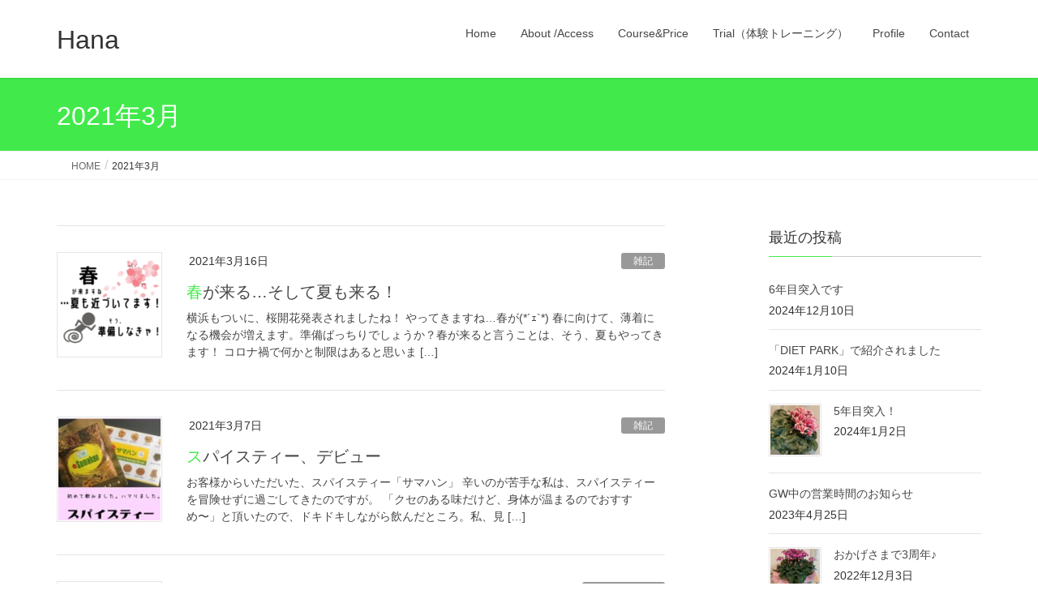

--- FILE ---
content_type: text/html; charset=UTF-8
request_url: https://hana-tr.com/2021/03/
body_size: 11732
content:
<!DOCTYPE html>
<html dir="ltr" lang="ja" prefix="og: https://ogp.me/ns#">
<head>
<meta charset="utf-8">
<meta http-equiv="X-UA-Compatible" content="IE=edge">
<meta name="viewport" content="width=device-width, initial-scale=1">
<title>3月, 2021 | Hana</title>
	<style>img:is([sizes="auto" i], [sizes^="auto," i]) { contain-intrinsic-size: 3000px 1500px }</style>
	
		<!-- All in One SEO 4.9.3 - aioseo.com -->
	<meta name="robots" content="noindex, max-image-preview:large" />
	<link rel="canonical" href="https://hana-tr.com/2021/03/" />
	<meta name="generator" content="All in One SEO (AIOSEO) 4.9.3" />
		<script type="application/ld+json" class="aioseo-schema">
			{"@context":"https:\/\/schema.org","@graph":[{"@type":"BreadcrumbList","@id":"https:\/\/hana-tr.com\/2021\/03\/#breadcrumblist","itemListElement":[{"@type":"ListItem","@id":"https:\/\/hana-tr.com#listItem","position":1,"name":"\u30db\u30fc\u30e0","item":"https:\/\/hana-tr.com","nextItem":{"@type":"ListItem","@id":"https:\/\/hana-tr.com\/2021\/#listItem","name":2021}},{"@type":"ListItem","@id":"https:\/\/hana-tr.com\/2021\/#listItem","position":2,"name":2021,"item":"https:\/\/hana-tr.com\/2021\/","nextItem":{"@type":"ListItem","@id":"https:\/\/hana-tr.com\/2021\/03\/#listItem","name":"03"},"previousItem":{"@type":"ListItem","@id":"https:\/\/hana-tr.com#listItem","name":"\u30db\u30fc\u30e0"}},{"@type":"ListItem","@id":"https:\/\/hana-tr.com\/2021\/03\/#listItem","position":3,"name":"03","previousItem":{"@type":"ListItem","@id":"https:\/\/hana-tr.com\/2021\/#listItem","name":2021}}]},{"@type":"CollectionPage","@id":"https:\/\/hana-tr.com\/2021\/03\/#collectionpage","url":"https:\/\/hana-tr.com\/2021\/03\/","name":"3\u6708, 2021 | Hana","inLanguage":"ja","isPartOf":{"@id":"https:\/\/hana-tr.com\/#website"},"breadcrumb":{"@id":"https:\/\/hana-tr.com\/2021\/03\/#breadcrumblist"}},{"@type":"Organization","@id":"https:\/\/hana-tr.com\/#organization","name":"Hana","description":"\u7db1\u5cf6\u306e\u5973\u6027\u5c02\u7528\u30d7\u30e9\u30a4\u30d9\u30fc\u30c8\u30b8\u30e0","url":"https:\/\/hana-tr.com\/","logo":{"@type":"ImageObject","url":"https:\/\/hana-tr.com\/wp-content\/uploads\/2019\/12\/cropped-IMG_1528_Original-1-e1575652937548.png","@id":"https:\/\/hana-tr.com\/2021\/03\/#organizationLogo","width":239,"height":250},"image":{"@id":"https:\/\/hana-tr.com\/2021\/03\/#organizationLogo"}},{"@type":"WebSite","@id":"https:\/\/hana-tr.com\/#website","url":"https:\/\/hana-tr.com\/","name":"Hana","description":"\u7db1\u5cf6\u306e\u5973\u6027\u5c02\u7528\u30d7\u30e9\u30a4\u30d9\u30fc\u30c8\u30b8\u30e0","inLanguage":"ja","publisher":{"@id":"https:\/\/hana-tr.com\/#organization"}}]}
		</script>
		<!-- All in One SEO -->

<link rel='dns-prefetch' href='//webfonts.xserver.jp' />
<link rel="alternate" type="application/rss+xml" title="Hana &raquo; フィード" href="https://hana-tr.com/feed/" />
<link rel="alternate" type="application/rss+xml" title="Hana &raquo; コメントフィード" href="https://hana-tr.com/comments/feed/" />
<script type="text/javascript">
/* <![CDATA[ */
window._wpemojiSettings = {"baseUrl":"https:\/\/s.w.org\/images\/core\/emoji\/15.0.3\/72x72\/","ext":".png","svgUrl":"https:\/\/s.w.org\/images\/core\/emoji\/15.0.3\/svg\/","svgExt":".svg","source":{"concatemoji":"https:\/\/hana-tr.com\/wp-includes\/js\/wp-emoji-release.min.js?ver=6.7.4"}};
/*! This file is auto-generated */
!function(i,n){var o,s,e;function c(e){try{var t={supportTests:e,timestamp:(new Date).valueOf()};sessionStorage.setItem(o,JSON.stringify(t))}catch(e){}}function p(e,t,n){e.clearRect(0,0,e.canvas.width,e.canvas.height),e.fillText(t,0,0);var t=new Uint32Array(e.getImageData(0,0,e.canvas.width,e.canvas.height).data),r=(e.clearRect(0,0,e.canvas.width,e.canvas.height),e.fillText(n,0,0),new Uint32Array(e.getImageData(0,0,e.canvas.width,e.canvas.height).data));return t.every(function(e,t){return e===r[t]})}function u(e,t,n){switch(t){case"flag":return n(e,"\ud83c\udff3\ufe0f\u200d\u26a7\ufe0f","\ud83c\udff3\ufe0f\u200b\u26a7\ufe0f")?!1:!n(e,"\ud83c\uddfa\ud83c\uddf3","\ud83c\uddfa\u200b\ud83c\uddf3")&&!n(e,"\ud83c\udff4\udb40\udc67\udb40\udc62\udb40\udc65\udb40\udc6e\udb40\udc67\udb40\udc7f","\ud83c\udff4\u200b\udb40\udc67\u200b\udb40\udc62\u200b\udb40\udc65\u200b\udb40\udc6e\u200b\udb40\udc67\u200b\udb40\udc7f");case"emoji":return!n(e,"\ud83d\udc26\u200d\u2b1b","\ud83d\udc26\u200b\u2b1b")}return!1}function f(e,t,n){var r="undefined"!=typeof WorkerGlobalScope&&self instanceof WorkerGlobalScope?new OffscreenCanvas(300,150):i.createElement("canvas"),a=r.getContext("2d",{willReadFrequently:!0}),o=(a.textBaseline="top",a.font="600 32px Arial",{});return e.forEach(function(e){o[e]=t(a,e,n)}),o}function t(e){var t=i.createElement("script");t.src=e,t.defer=!0,i.head.appendChild(t)}"undefined"!=typeof Promise&&(o="wpEmojiSettingsSupports",s=["flag","emoji"],n.supports={everything:!0,everythingExceptFlag:!0},e=new Promise(function(e){i.addEventListener("DOMContentLoaded",e,{once:!0})}),new Promise(function(t){var n=function(){try{var e=JSON.parse(sessionStorage.getItem(o));if("object"==typeof e&&"number"==typeof e.timestamp&&(new Date).valueOf()<e.timestamp+604800&&"object"==typeof e.supportTests)return e.supportTests}catch(e){}return null}();if(!n){if("undefined"!=typeof Worker&&"undefined"!=typeof OffscreenCanvas&&"undefined"!=typeof URL&&URL.createObjectURL&&"undefined"!=typeof Blob)try{var e="postMessage("+f.toString()+"("+[JSON.stringify(s),u.toString(),p.toString()].join(",")+"));",r=new Blob([e],{type:"text/javascript"}),a=new Worker(URL.createObjectURL(r),{name:"wpTestEmojiSupports"});return void(a.onmessage=function(e){c(n=e.data),a.terminate(),t(n)})}catch(e){}c(n=f(s,u,p))}t(n)}).then(function(e){for(var t in e)n.supports[t]=e[t],n.supports.everything=n.supports.everything&&n.supports[t],"flag"!==t&&(n.supports.everythingExceptFlag=n.supports.everythingExceptFlag&&n.supports[t]);n.supports.everythingExceptFlag=n.supports.everythingExceptFlag&&!n.supports.flag,n.DOMReady=!1,n.readyCallback=function(){n.DOMReady=!0}}).then(function(){return e}).then(function(){var e;n.supports.everything||(n.readyCallback(),(e=n.source||{}).concatemoji?t(e.concatemoji):e.wpemoji&&e.twemoji&&(t(e.twemoji),t(e.wpemoji)))}))}((window,document),window._wpemojiSettings);
/* ]]> */
</script>
<style id='wp-emoji-styles-inline-css' type='text/css'>

	img.wp-smiley, img.emoji {
		display: inline !important;
		border: none !important;
		box-shadow: none !important;
		height: 1em !important;
		width: 1em !important;
		margin: 0 0.07em !important;
		vertical-align: -0.1em !important;
		background: none !important;
		padding: 0 !important;
	}
</style>
<link rel='stylesheet' id='wp-block-library-css' href='https://hana-tr.com/wp-includes/css/dist/block-library/style.min.css?ver=6.7.4' type='text/css' media='all' />
<link rel='stylesheet' id='aioseo/css/src/vue/standalone/blocks/table-of-contents/global.scss-css' href='https://hana-tr.com/wp-content/plugins/all-in-one-seo-pack/dist/Lite/assets/css/table-of-contents/global.e90f6d47.css?ver=4.9.3' type='text/css' media='all' />
<style id='classic-theme-styles-inline-css' type='text/css'>
/*! This file is auto-generated */
.wp-block-button__link{color:#fff;background-color:#32373c;border-radius:9999px;box-shadow:none;text-decoration:none;padding:calc(.667em + 2px) calc(1.333em + 2px);font-size:1.125em}.wp-block-file__button{background:#32373c;color:#fff;text-decoration:none}
</style>
<style id='global-styles-inline-css' type='text/css'>
:root{--wp--preset--aspect-ratio--square: 1;--wp--preset--aspect-ratio--4-3: 4/3;--wp--preset--aspect-ratio--3-4: 3/4;--wp--preset--aspect-ratio--3-2: 3/2;--wp--preset--aspect-ratio--2-3: 2/3;--wp--preset--aspect-ratio--16-9: 16/9;--wp--preset--aspect-ratio--9-16: 9/16;--wp--preset--color--black: #000000;--wp--preset--color--cyan-bluish-gray: #abb8c3;--wp--preset--color--white: #ffffff;--wp--preset--color--pale-pink: #f78da7;--wp--preset--color--vivid-red: #cf2e2e;--wp--preset--color--luminous-vivid-orange: #ff6900;--wp--preset--color--luminous-vivid-amber: #fcb900;--wp--preset--color--light-green-cyan: #7bdcb5;--wp--preset--color--vivid-green-cyan: #00d084;--wp--preset--color--pale-cyan-blue: #8ed1fc;--wp--preset--color--vivid-cyan-blue: #0693e3;--wp--preset--color--vivid-purple: #9b51e0;--wp--preset--gradient--vivid-cyan-blue-to-vivid-purple: linear-gradient(135deg,rgba(6,147,227,1) 0%,rgb(155,81,224) 100%);--wp--preset--gradient--light-green-cyan-to-vivid-green-cyan: linear-gradient(135deg,rgb(122,220,180) 0%,rgb(0,208,130) 100%);--wp--preset--gradient--luminous-vivid-amber-to-luminous-vivid-orange: linear-gradient(135deg,rgba(252,185,0,1) 0%,rgba(255,105,0,1) 100%);--wp--preset--gradient--luminous-vivid-orange-to-vivid-red: linear-gradient(135deg,rgba(255,105,0,1) 0%,rgb(207,46,46) 100%);--wp--preset--gradient--very-light-gray-to-cyan-bluish-gray: linear-gradient(135deg,rgb(238,238,238) 0%,rgb(169,184,195) 100%);--wp--preset--gradient--cool-to-warm-spectrum: linear-gradient(135deg,rgb(74,234,220) 0%,rgb(151,120,209) 20%,rgb(207,42,186) 40%,rgb(238,44,130) 60%,rgb(251,105,98) 80%,rgb(254,248,76) 100%);--wp--preset--gradient--blush-light-purple: linear-gradient(135deg,rgb(255,206,236) 0%,rgb(152,150,240) 100%);--wp--preset--gradient--blush-bordeaux: linear-gradient(135deg,rgb(254,205,165) 0%,rgb(254,45,45) 50%,rgb(107,0,62) 100%);--wp--preset--gradient--luminous-dusk: linear-gradient(135deg,rgb(255,203,112) 0%,rgb(199,81,192) 50%,rgb(65,88,208) 100%);--wp--preset--gradient--pale-ocean: linear-gradient(135deg,rgb(255,245,203) 0%,rgb(182,227,212) 50%,rgb(51,167,181) 100%);--wp--preset--gradient--electric-grass: linear-gradient(135deg,rgb(202,248,128) 0%,rgb(113,206,126) 100%);--wp--preset--gradient--midnight: linear-gradient(135deg,rgb(2,3,129) 0%,rgb(40,116,252) 100%);--wp--preset--font-size--small: 13px;--wp--preset--font-size--medium: 20px;--wp--preset--font-size--large: 36px;--wp--preset--font-size--x-large: 42px;--wp--preset--spacing--20: 0.44rem;--wp--preset--spacing--30: 0.67rem;--wp--preset--spacing--40: 1rem;--wp--preset--spacing--50: 1.5rem;--wp--preset--spacing--60: 2.25rem;--wp--preset--spacing--70: 3.38rem;--wp--preset--spacing--80: 5.06rem;--wp--preset--shadow--natural: 6px 6px 9px rgba(0, 0, 0, 0.2);--wp--preset--shadow--deep: 12px 12px 50px rgba(0, 0, 0, 0.4);--wp--preset--shadow--sharp: 6px 6px 0px rgba(0, 0, 0, 0.2);--wp--preset--shadow--outlined: 6px 6px 0px -3px rgba(255, 255, 255, 1), 6px 6px rgba(0, 0, 0, 1);--wp--preset--shadow--crisp: 6px 6px 0px rgba(0, 0, 0, 1);}:where(.is-layout-flex){gap: 0.5em;}:where(.is-layout-grid){gap: 0.5em;}body .is-layout-flex{display: flex;}.is-layout-flex{flex-wrap: wrap;align-items: center;}.is-layout-flex > :is(*, div){margin: 0;}body .is-layout-grid{display: grid;}.is-layout-grid > :is(*, div){margin: 0;}:where(.wp-block-columns.is-layout-flex){gap: 2em;}:where(.wp-block-columns.is-layout-grid){gap: 2em;}:where(.wp-block-post-template.is-layout-flex){gap: 1.25em;}:where(.wp-block-post-template.is-layout-grid){gap: 1.25em;}.has-black-color{color: var(--wp--preset--color--black) !important;}.has-cyan-bluish-gray-color{color: var(--wp--preset--color--cyan-bluish-gray) !important;}.has-white-color{color: var(--wp--preset--color--white) !important;}.has-pale-pink-color{color: var(--wp--preset--color--pale-pink) !important;}.has-vivid-red-color{color: var(--wp--preset--color--vivid-red) !important;}.has-luminous-vivid-orange-color{color: var(--wp--preset--color--luminous-vivid-orange) !important;}.has-luminous-vivid-amber-color{color: var(--wp--preset--color--luminous-vivid-amber) !important;}.has-light-green-cyan-color{color: var(--wp--preset--color--light-green-cyan) !important;}.has-vivid-green-cyan-color{color: var(--wp--preset--color--vivid-green-cyan) !important;}.has-pale-cyan-blue-color{color: var(--wp--preset--color--pale-cyan-blue) !important;}.has-vivid-cyan-blue-color{color: var(--wp--preset--color--vivid-cyan-blue) !important;}.has-vivid-purple-color{color: var(--wp--preset--color--vivid-purple) !important;}.has-black-background-color{background-color: var(--wp--preset--color--black) !important;}.has-cyan-bluish-gray-background-color{background-color: var(--wp--preset--color--cyan-bluish-gray) !important;}.has-white-background-color{background-color: var(--wp--preset--color--white) !important;}.has-pale-pink-background-color{background-color: var(--wp--preset--color--pale-pink) !important;}.has-vivid-red-background-color{background-color: var(--wp--preset--color--vivid-red) !important;}.has-luminous-vivid-orange-background-color{background-color: var(--wp--preset--color--luminous-vivid-orange) !important;}.has-luminous-vivid-amber-background-color{background-color: var(--wp--preset--color--luminous-vivid-amber) !important;}.has-light-green-cyan-background-color{background-color: var(--wp--preset--color--light-green-cyan) !important;}.has-vivid-green-cyan-background-color{background-color: var(--wp--preset--color--vivid-green-cyan) !important;}.has-pale-cyan-blue-background-color{background-color: var(--wp--preset--color--pale-cyan-blue) !important;}.has-vivid-cyan-blue-background-color{background-color: var(--wp--preset--color--vivid-cyan-blue) !important;}.has-vivid-purple-background-color{background-color: var(--wp--preset--color--vivid-purple) !important;}.has-black-border-color{border-color: var(--wp--preset--color--black) !important;}.has-cyan-bluish-gray-border-color{border-color: var(--wp--preset--color--cyan-bluish-gray) !important;}.has-white-border-color{border-color: var(--wp--preset--color--white) !important;}.has-pale-pink-border-color{border-color: var(--wp--preset--color--pale-pink) !important;}.has-vivid-red-border-color{border-color: var(--wp--preset--color--vivid-red) !important;}.has-luminous-vivid-orange-border-color{border-color: var(--wp--preset--color--luminous-vivid-orange) !important;}.has-luminous-vivid-amber-border-color{border-color: var(--wp--preset--color--luminous-vivid-amber) !important;}.has-light-green-cyan-border-color{border-color: var(--wp--preset--color--light-green-cyan) !important;}.has-vivid-green-cyan-border-color{border-color: var(--wp--preset--color--vivid-green-cyan) !important;}.has-pale-cyan-blue-border-color{border-color: var(--wp--preset--color--pale-cyan-blue) !important;}.has-vivid-cyan-blue-border-color{border-color: var(--wp--preset--color--vivid-cyan-blue) !important;}.has-vivid-purple-border-color{border-color: var(--wp--preset--color--vivid-purple) !important;}.has-vivid-cyan-blue-to-vivid-purple-gradient-background{background: var(--wp--preset--gradient--vivid-cyan-blue-to-vivid-purple) !important;}.has-light-green-cyan-to-vivid-green-cyan-gradient-background{background: var(--wp--preset--gradient--light-green-cyan-to-vivid-green-cyan) !important;}.has-luminous-vivid-amber-to-luminous-vivid-orange-gradient-background{background: var(--wp--preset--gradient--luminous-vivid-amber-to-luminous-vivid-orange) !important;}.has-luminous-vivid-orange-to-vivid-red-gradient-background{background: var(--wp--preset--gradient--luminous-vivid-orange-to-vivid-red) !important;}.has-very-light-gray-to-cyan-bluish-gray-gradient-background{background: var(--wp--preset--gradient--very-light-gray-to-cyan-bluish-gray) !important;}.has-cool-to-warm-spectrum-gradient-background{background: var(--wp--preset--gradient--cool-to-warm-spectrum) !important;}.has-blush-light-purple-gradient-background{background: var(--wp--preset--gradient--blush-light-purple) !important;}.has-blush-bordeaux-gradient-background{background: var(--wp--preset--gradient--blush-bordeaux) !important;}.has-luminous-dusk-gradient-background{background: var(--wp--preset--gradient--luminous-dusk) !important;}.has-pale-ocean-gradient-background{background: var(--wp--preset--gradient--pale-ocean) !important;}.has-electric-grass-gradient-background{background: var(--wp--preset--gradient--electric-grass) !important;}.has-midnight-gradient-background{background: var(--wp--preset--gradient--midnight) !important;}.has-small-font-size{font-size: var(--wp--preset--font-size--small) !important;}.has-medium-font-size{font-size: var(--wp--preset--font-size--medium) !important;}.has-large-font-size{font-size: var(--wp--preset--font-size--large) !important;}.has-x-large-font-size{font-size: var(--wp--preset--font-size--x-large) !important;}
:where(.wp-block-post-template.is-layout-flex){gap: 1.25em;}:where(.wp-block-post-template.is-layout-grid){gap: 1.25em;}
:where(.wp-block-columns.is-layout-flex){gap: 2em;}:where(.wp-block-columns.is-layout-grid){gap: 2em;}
:root :where(.wp-block-pullquote){font-size: 1.5em;line-height: 1.6;}
</style>
<link rel='stylesheet' id='toc-screen-css' href='https://hana-tr.com/wp-content/plugins/table-of-contents-plus/screen.min.css?ver=2411.1' type='text/css' media='all' />
<link rel='stylesheet' id='lightning-design-style-css' href='https://hana-tr.com/wp-content/themes/lightning/_g2/design-skin/origin/css/style.css?ver=15.33.1' type='text/css' media='all' />
<style id='lightning-design-style-inline-css' type='text/css'>
:root {--color-key:#41ea4a;--wp--preset--color--vk-color-primary:#41ea4a;--color-key-dark:#2e6da4;}
/* ltg common custom */:root {--vk-menu-acc-btn-border-color:#333;--vk-color-primary:#41ea4a;--vk-color-primary-dark:#37c73f;--vk-color-primary-vivid:#48ff51;--color-key:#41ea4a;--wp--preset--color--vk-color-primary:#41ea4a;--color-key-dark:#37c73f;}.veu_color_txt_key { color:#37c73f ; }.veu_color_bg_key { background-color:#37c73f ; }.veu_color_border_key { border-color:#37c73f ; }.btn-default { border-color:#41ea4a;color:#41ea4a;}.btn-default:focus,.btn-default:hover { border-color:#41ea4a;background-color: #41ea4a; }.wp-block-search__button,.btn-primary { background-color:#41ea4a;border-color:#37c73f; }.wp-block-search__button:focus,.wp-block-search__button:hover,.btn-primary:not(:disabled):not(.disabled):active,.btn-primary:focus,.btn-primary:hover { background-color:#37c73f;border-color:#41ea4a; }.btn-outline-primary { color : #41ea4a ; border-color:#41ea4a; }.btn-outline-primary:not(:disabled):not(.disabled):active,.btn-outline-primary:focus,.btn-outline-primary:hover { color : #fff; background-color:#41ea4a;border-color:#37c73f; }a { color:#337ab7; }
.tagcloud a:before { font-family: "Font Awesome 7 Free";content: "\f02b";font-weight: bold; }
a { color:#2e6da4 ; }a:hover { color:#41ea4a ; }.page-header { background-color:#41ea4a; }h1.entry-title:first-letter,.single h1.entry-title:first-letter { color:#41ea4a; }h2,.mainSection-title { border-top-color:#41ea4a; }h3:after,.subSection-title:after { border-bottom-color:#41ea4a; }.media .media-body .media-heading a:hover { color:#41ea4a; }ul.page-numbers li span.page-numbers.current,.page-link dl .post-page-numbers.current { background-color:#41ea4a; }.pager li > a { border-color:#41ea4a;color:#41ea4a;}.pager li > a:hover { background-color:#41ea4a;color:#fff;}footer { border-top-color:#41ea4a; }dt { border-left-color:#41ea4a; }@media (min-width: 768px){ ul.gMenu > li > a:after { border-bottom-color: #41ea4a ; }} /* @media (min-width: 768px) */
</style>
<link rel='stylesheet' id='lightning-common-style-css' href='https://hana-tr.com/wp-content/themes/lightning/_g2/assets/css/common.css?ver=15.33.1' type='text/css' media='all' />
<style id='lightning-common-style-inline-css' type='text/css'>
/* vk-mobile-nav */:root {--vk-mobile-nav-menu-btn-bg-src: url("https://hana-tr.com/wp-content/themes/lightning/_g2/inc/vk-mobile-nav/package/images/vk-menu-btn-black.svg");--vk-mobile-nav-menu-btn-close-bg-src: url("https://hana-tr.com/wp-content/themes/lightning/_g2/inc/vk-mobile-nav/package/images/vk-menu-close-black.svg");--vk-menu-acc-icon-open-black-bg-src: url("https://hana-tr.com/wp-content/themes/lightning/_g2/inc/vk-mobile-nav/package/images/vk-menu-acc-icon-open-black.svg");--vk-menu-acc-icon-open-white-bg-src: url("https://hana-tr.com/wp-content/themes/lightning/_g2/inc/vk-mobile-nav/package/images/vk-menu-acc-icon-open-white.svg");--vk-menu-acc-icon-close-black-bg-src: url("https://hana-tr.com/wp-content/themes/lightning/_g2/inc/vk-mobile-nav/package/images/vk-menu-close-black.svg");--vk-menu-acc-icon-close-white-bg-src: url("https://hana-tr.com/wp-content/themes/lightning/_g2/inc/vk-mobile-nav/package/images/vk-menu-close-white.svg");}
</style>
<link rel='stylesheet' id='lightning-theme-style-css' href='https://hana-tr.com/wp-content/themes/lightning/style.css?ver=15.33.1' type='text/css' media='all' />
<style id='lightning-theme-style-inline-css' type='text/css'>

			.prBlock_icon_outer { border:1px solid #41ea4a; }
			.prBlock_icon { color:#41ea4a; }
		
</style>
<link rel='stylesheet' id='vk-font-awesome-css' href='https://hana-tr.com/wp-content/themes/lightning/vendor/vektor-inc/font-awesome-versions/src/font-awesome/css/all.min.css?ver=7.1.0' type='text/css' media='all' />
<script type="text/javascript" src="https://hana-tr.com/wp-includes/js/jquery/jquery.min.js?ver=3.7.1" id="jquery-core-js"></script>
<script type="text/javascript" src="https://hana-tr.com/wp-includes/js/jquery/jquery-migrate.min.js?ver=3.4.1" id="jquery-migrate-js"></script>
<script type="text/javascript" src="//webfonts.xserver.jp/js/xserverv3.js?fadein=0&amp;ver=2.0.9" id="typesquare_std-js"></script>
<link rel="https://api.w.org/" href="https://hana-tr.com/wp-json/" /><link rel="EditURI" type="application/rsd+xml" title="RSD" href="https://hana-tr.com/xmlrpc.php?rsd" />
<meta name="generator" content="WordPress 6.7.4" />
<style id="lightning-color-custom-for-plugins" type="text/css">/* ltg theme common */.color_key_bg,.color_key_bg_hover:hover{background-color: #41ea4a;}.color_key_txt,.color_key_txt_hover:hover{color: #41ea4a;}.color_key_border,.color_key_border_hover:hover{border-color: #41ea4a;}.color_key_dark_bg,.color_key_dark_bg_hover:hover{background-color: #2e6da4;}.color_key_dark_txt,.color_key_dark_txt_hover:hover{color: #2e6da4;}.color_key_dark_border,.color_key_dark_border_hover:hover{border-color: #2e6da4;}</style><link rel="icon" href="https://hana-tr.com/wp-content/uploads/2019/12/cropped-IMG_1528_Original-1-1-32x32.png" sizes="32x32" />
<link rel="icon" href="https://hana-tr.com/wp-content/uploads/2019/12/cropped-IMG_1528_Original-1-1-192x192.png" sizes="192x192" />
<link rel="apple-touch-icon" href="https://hana-tr.com/wp-content/uploads/2019/12/cropped-IMG_1528_Original-1-1-180x180.png" />
<meta name="msapplication-TileImage" content="https://hana-tr.com/wp-content/uploads/2019/12/cropped-IMG_1528_Original-1-1-270x270.png" />

</head>
<body class="archive date headfix header_height_changer fa_v7_css device-pc">
<a class="skip-link screen-reader-text" href="#main">コンテンツへスキップ</a>
<a class="skip-link screen-reader-text" href="#vk-mobile-nav">ナビゲーションに移動</a>
<header class="navbar siteHeader">
		<div class="container siteHeadContainer">
		<div class="navbar-header">
						<p class="navbar-brand siteHeader_logo">
			<a href="https://hana-tr.com/">
				<span>Hana</span>
			</a>
			</p>
					</div>

					<div id="gMenu_outer" class="gMenu_outer">
				<nav class="menu-%e3%83%98%e3%83%83%e3%83%80%e3%83%bc%e3%83%a1%e3%83%8b%e3%83%a5%e3%83%bc-container"><ul id="menu-%e3%83%98%e3%83%83%e3%83%80%e3%83%bc%e3%83%a1%e3%83%8b%e3%83%a5%e3%83%bc" class="menu nav gMenu"><li id="menu-item-25" class="menu-item menu-item-type-custom menu-item-object-custom menu-item-home"><a href="https://hana-tr.com/"><strong class="gMenu_name">Home</strong></a></li>
<li id="menu-item-956" class="menu-item menu-item-type-post_type menu-item-object-page"><a href="https://hana-tr.com/about/"><strong class="gMenu_name">About /Access</strong></a></li>
<li id="menu-item-953" class="menu-item menu-item-type-post_type menu-item-object-page"><a href="https://hana-tr.com/courseprice/"><strong class="gMenu_name">Course&#038;Price</strong></a></li>
<li id="menu-item-952" class="menu-item menu-item-type-post_type menu-item-object-page"><a href="https://hana-tr.com/trial/"><strong class="gMenu_name">Trial（体験トレーニング）</strong></a></li>
<li id="menu-item-955" class="menu-item menu-item-type-post_type menu-item-object-page"><a href="https://hana-tr.com/profile/"><strong class="gMenu_name">Profile</strong></a></li>
<li id="menu-item-954" class="menu-item menu-item-type-post_type menu-item-object-page menu-item-has-children"><a href="https://hana-tr.com/contact/"><strong class="gMenu_name">Contact</strong></a>
<ul class="sub-menu">
	<li id="menu-item-957" class="menu-item menu-item-type-post_type menu-item-object-page"><a href="https://hana-tr.com/qanda/">FAQ（よくあるご質問）</a></li>
</ul>
</li>
</ul></nav>			</div>
			</div>
	</header>

<div class="section page-header"><div class="container"><div class="row"><div class="col-md-12">
<h1 class="page-header_pageTitle">
2021年3月</h1>
</div></div></div></div><!-- [ /.page-header ] -->


<!-- [ .breadSection ] --><div class="section breadSection"><div class="container"><div class="row"><ol class="breadcrumb" itemscope itemtype="https://schema.org/BreadcrumbList"><li id="panHome" itemprop="itemListElement" itemscope itemtype="http://schema.org/ListItem"><a itemprop="item" href="https://hana-tr.com/"><span itemprop="name"><i class="fa-solid fa-house"></i> HOME</span></a><meta itemprop="position" content="1" /></li><li><span>2021年3月</span><meta itemprop="position" content="2" /></li></ol></div></div></div><!-- [ /.breadSection ] -->

<div class="section siteContent">
<div class="container">
<div class="row">
<div class="col-md-8 mainSection" id="main" role="main">

	
<div class="postList">


	
		<article class="media">
<div id="post-699" class="post-699 post type-post status-publish format-standard has-post-thumbnail hentry category-7">
		<div class="media-left postList_thumbnail">
		<a href="https://hana-tr.com/haru-natsu/">
		<img width="150" height="150" src="https://hana-tr.com/wp-content/uploads/2021/03/dd201928f77d0211c82423fa4a93cf78-150x150.png" class="media-object wp-post-image" alt="" decoding="async" srcset="https://hana-tr.com/wp-content/uploads/2021/03/dd201928f77d0211c82423fa4a93cf78-150x150.png 150w, https://hana-tr.com/wp-content/uploads/2021/03/dd201928f77d0211c82423fa4a93cf78-300x300.png 300w, https://hana-tr.com/wp-content/uploads/2021/03/dd201928f77d0211c82423fa4a93cf78.png 500w" sizes="(max-width: 150px) 100vw, 150px" />		</a>
	</div>
		<div class="media-body">
		<div class="entry-meta">


<span class="published entry-meta_items">2021年3月16日</span>

<span class="entry-meta_items entry-meta_updated">/ 最終更新日時 : <span class="updated">2021年3月17日</span></span>


	
	<span class="vcard author entry-meta_items entry-meta_items_author entry-meta_hidden"><span class="fn">Hana</span></span>



<span class="entry-meta_items entry-meta_items_term"><a href="https://hana-tr.com/category/%e9%9b%91%e8%a8%98/" class="btn btn-xs btn-primary entry-meta_items_term_button" style="background-color:#999999;border:none;">雑記</a></span>
</div>
		<h1 class="media-heading entry-title"><a href="https://hana-tr.com/haru-natsu/">春が来る…そして夏も来る！</a></h1>
		<a href="https://hana-tr.com/haru-natsu/" class="media-body_excerpt"><p>横浜もついに、桜開花発表されましたね！ やってきますね…春が(*´ｪ`*) 春に向けて、薄着になる機会が増えます。準備ばっちりでしょうか？春が来ると言うことは、そう、夏もやってきます！ コロナ禍で何かと制限はあると思いま [&hellip;]</p>
</a>
	</div>
</div>
</article>
<article class="media">
<div id="post-686" class="post-686 post type-post status-publish format-standard has-post-thumbnail hentry category-7">
		<div class="media-left postList_thumbnail">
		<a href="https://hana-tr.com/spice/">
		<img width="150" height="150" src="https://hana-tr.com/wp-content/uploads/2021/03/image-e1615045264661-150x150.jpg" class="media-object wp-post-image" alt="" decoding="async" />		</a>
	</div>
		<div class="media-body">
		<div class="entry-meta">


<span class="published entry-meta_items">2021年3月7日</span>

<span class="entry-meta_items entry-meta_updated">/ 最終更新日時 : <span class="updated">2021年6月14日</span></span>


	
	<span class="vcard author entry-meta_items entry-meta_items_author entry-meta_hidden"><span class="fn">Hana</span></span>



<span class="entry-meta_items entry-meta_items_term"><a href="https://hana-tr.com/category/%e9%9b%91%e8%a8%98/" class="btn btn-xs btn-primary entry-meta_items_term_button" style="background-color:#999999;border:none;">雑記</a></span>
</div>
		<h1 class="media-heading entry-title"><a href="https://hana-tr.com/spice/">スパイスティー、デビュー</a></h1>
		<a href="https://hana-tr.com/spice/" class="media-body_excerpt"><p>お客様からいただいた、スパイスティー「サマハン」 辛いのが苦手な私は、スパイスティーを冒険せずに過ごしてきたのですが。 「クセのある味だけど、身体が温まるのでおすすめ〜」と頂いたので、ドキドキしながら飲んだところ。私、見 [&hellip;]</p>
</a>
	</div>
</div>
</article>
<article class="media">
<div id="post-679" class="post-679 post type-post status-publish format-standard has-post-thumbnail hentry category-5">
		<div class="media-left postList_thumbnail">
		<a href="https://hana-tr.com/ex-trial/">
		<img width="150" height="150" src="https://hana-tr.com/wp-content/uploads/2021/03/6776bf52fa4f0e1b766e707874fd8982-150x150.png" class="media-object wp-post-image" alt="" decoding="async" srcset="https://hana-tr.com/wp-content/uploads/2021/03/6776bf52fa4f0e1b766e707874fd8982-150x150.png 150w, https://hana-tr.com/wp-content/uploads/2021/03/6776bf52fa4f0e1b766e707874fd8982-300x300.png 300w, https://hana-tr.com/wp-content/uploads/2021/03/6776bf52fa4f0e1b766e707874fd8982-1024x1024.png 1024w, https://hana-tr.com/wp-content/uploads/2021/03/6776bf52fa4f0e1b766e707874fd8982-768x768.png 768w, https://hana-tr.com/wp-content/uploads/2021/03/6776bf52fa4f0e1b766e707874fd8982.png 1080w" sizes="(max-width: 150px) 100vw, 150px" />		</a>
	</div>
		<div class="media-body">
		<div class="entry-meta">


<span class="published entry-meta_items">2021年3月1日</span>

<span class="entry-meta_items entry-meta_updated">/ 最終更新日時 : <span class="updated">2021年3月24日</span></span>


	
	<span class="vcard author entry-meta_items entry-meta_items_author entry-meta_hidden"><span class="fn">Hana</span></span>



<span class="entry-meta_items entry-meta_items_term"><a href="https://hana-tr.com/category/%e3%82%b8%e3%83%a0%e3%81%ab%e3%81%a4%e3%81%84%e3%81%a6/" class="btn btn-xs btn-primary entry-meta_items_term_button" style="background-color:#999999;border:none;">ジムについて</a></span>
</div>
		<h1 class="media-heading entry-title"><a href="https://hana-tr.com/ex-trial/">トライアル割引延長のお知らせ</a></h1>
		<a href="https://hana-tr.com/ex-trial/" class="media-body_excerpt"><p>3月ですね！ Hana公式LINEでの、トライアル割引期間を延長しました！ 衣替え直前に焦らないように、初夏の準備も兼ねて一歩すすんでみませんか？ ・パーソナルトレーニングを始めようと思ってた！方はもちろん、 ・そろそろ [&hellip;]</p>
</a>
	</div>
</div>
</article>

	
	
	
</div><!-- [ /.postList ] -->

</div><!-- [ /.mainSection ] -->

	<div class="col-md-3 col-md-offset-1 subSection sideSection">
				

<aside class="widget widget_postlist">
<h1 class="subSection-title">最近の投稿</h1>

  <div class="media">

	
	<div class="media-body">
	  <h4 class="media-heading"><a href="https://hana-tr.com/5anniv/">6年目突入です</a></h4>
	  <div class="published entry-meta_items">2024年12月10日</div>
	</div>
  </div>


  <div class="media">

	
	<div class="media-body">
	  <h4 class="media-heading"><a href="https://hana-tr.com/media3-hana/">「DIET PARK」で紹介されました</a></h4>
	  <div class="published entry-meta_items">2024年1月10日</div>
	</div>
  </div>


  <div class="media">

	
	  <div class="media-left postList_thumbnail">
		<a href="https://hana-tr.com/5%e5%b9%b4%e7%9b%ae%e7%aa%81%e5%85%a5/">
		<img width="150" height="150" src="https://hana-tr.com/wp-content/uploads/2024/01/b1232965f4a976d73543af085146c464-rotated-e1704207623906-150x150.jpg" class="attachment-thumbnail size-thumbnail wp-post-image" alt="" decoding="async" loading="lazy" srcset="https://hana-tr.com/wp-content/uploads/2024/01/b1232965f4a976d73543af085146c464-rotated-e1704207623906-150x150.jpg 150w, https://hana-tr.com/wp-content/uploads/2024/01/b1232965f4a976d73543af085146c464-rotated-e1704207623906.jpg 307w" sizes="auto, (max-width: 150px) 100vw, 150px" />		</a>
	  </div>

	
	<div class="media-body">
	  <h4 class="media-heading"><a href="https://hana-tr.com/5%e5%b9%b4%e7%9b%ae%e7%aa%81%e5%85%a5/">5年目突入！</a></h4>
	  <div class="published entry-meta_items">2024年1月2日</div>
	</div>
  </div>


  <div class="media">

	
	<div class="media-body">
	  <h4 class="media-heading"><a href="https://hana-tr.com/2023gw/">GW中の営業時間のお知らせ</a></h4>
	  <div class="published entry-meta_items">2023年4月25日</div>
	</div>
  </div>


  <div class="media">

	
	  <div class="media-left postList_thumbnail">
		<a href="https://hana-tr.com/%e3%81%8a%e3%81%8b%e3%81%92%e3%81%95%e3%81%be%e3%81%a73%e5%91%a8%e5%b9%b4%e2%99%aa/">
		<img width="150" height="150" src="https://hana-tr.com/wp-content/uploads/2022/12/cfe9b2af3ca684782c865ec50d495103-1-150x150.jpg" class="attachment-thumbnail size-thumbnail wp-post-image" alt="3周年お花" decoding="async" loading="lazy" />		</a>
	  </div>

	
	<div class="media-body">
	  <h4 class="media-heading"><a href="https://hana-tr.com/%e3%81%8a%e3%81%8b%e3%81%92%e3%81%95%e3%81%be%e3%81%a73%e5%91%a8%e5%b9%b4%e2%99%aa/">おかげさまで3周年♪</a></h4>
	  <div class="published entry-meta_items">2022年12月3日</div>
	</div>
  </div>


  <div class="media">

	
	  <div class="media-left postList_thumbnail">
		<a href="https://hana-tr.com/nyuukai/">
		<img width="150" height="150" src="https://hana-tr.com/wp-content/uploads/2022/10/354c3f805b06c0659fc38b44e4f6416d-e1664552882935-150x150.png" class="attachment-thumbnail size-thumbnail wp-post-image" alt="" decoding="async" loading="lazy" />		</a>
	  </div>

	
	<div class="media-body">
	  <h4 class="media-heading"><a href="https://hana-tr.com/nyuukai/">入会金無料キャンペーン</a></h4>
	  <div class="published entry-meta_items">2022年10月1日</div>
	</div>
  </div>


  <div class="media">

	
	  <div class="media-left postList_thumbnail">
		<a href="https://hana-tr.com/2022tsuyu/">
		<img width="150" height="150" src="https://hana-tr.com/wp-content/uploads/2022/06/22769878-150x150.jpg" class="attachment-thumbnail size-thumbnail wp-post-image" alt="" decoding="async" loading="lazy" />		</a>
	  </div>

	
	<div class="media-body">
	  <h4 class="media-heading"><a href="https://hana-tr.com/2022tsuyu/">梅雨！</a></h4>
	  <div class="published entry-meta_items">2022年6月7日</div>
	</div>
  </div>


  <div class="media">

	
	  <div class="media-left postList_thumbnail">
		<a href="https://hana-tr.com/20220408-2/">
		<img width="150" height="150" src="https://hana-tr.com/wp-content/uploads/2022/04/1413302-150x150.jpg" class="attachment-thumbnail size-thumbnail wp-post-image" alt="" decoding="async" loading="lazy" />		</a>
	  </div>

	
	<div class="media-body">
	  <h4 class="media-heading"><a href="https://hana-tr.com/20220408-2/">気温差に気をつけつつ</a></h4>
	  <div class="published entry-meta_items">2022年4月8日</div>
	</div>
  </div>


  <div class="media">

	
	  <div class="media-left postList_thumbnail">
		<a href="https://hana-tr.com/neko-sakana/">
		<img width="150" height="150" src="https://hana-tr.com/wp-content/uploads/2022/02/osakana-neko-150x150.jpg" class="attachment-thumbnail size-thumbnail wp-post-image" alt="" decoding="async" loading="lazy" />		</a>
	  </div>

	
	<div class="media-body">
	  <h4 class="media-heading"><a href="https://hana-tr.com/neko-sakana/">おさかなポイント</a></h4>
	  <div class="published entry-meta_items">2022年2月22日</div>
	</div>
  </div>


  <div class="media">

	
	<div class="media-body">
	  <h4 class="media-heading"><a href="https://hana-tr.com/athletepgm/">アスリートプログラム復活</a></h4>
	  <div class="published entry-meta_items">2022年2月4日</div>
	</div>
  </div>

</aside>

<aside class="widget widget_categories widget_link_list">
<nav class="localNav">
<h1 class="subSection-title">カテゴリー</h1>
<ul>
		<li class="cat-item cat-item-5"><a href="https://hana-tr.com/category/%e3%82%b8%e3%83%a0%e3%81%ab%e3%81%a4%e3%81%84%e3%81%a6/">ジムについて</a>
</li>
	<li class="cat-item cat-item-4"><a href="https://hana-tr.com/category/%e3%83%80%e3%82%a4%e3%82%a8%e3%83%83%e3%83%88%e7%9f%a5%e8%ad%98/">ダイエット知識</a>
</li>
	<li class="cat-item cat-item-1"><a href="https://hana-tr.com/category/%e6%9c%aa%e5%88%86%e9%a1%9e/">未分類</a>
</li>
	<li class="cat-item cat-item-6"><a href="https://hana-tr.com/category/muteki/">身体のために</a>
</li>
	<li class="cat-item cat-item-7"><a href="https://hana-tr.com/category/%e9%9b%91%e8%a8%98/">雑記</a>
</li>
</ul>
</nav>
</aside>

<aside class="widget widget_archive widget_link_list">
<nav class="localNav">
<h1 class="subSection-title">アーカイブ</h1>
<ul>
		<li><a href='https://hana-tr.com/2024/12/'>2024年12月</a></li>
	<li><a href='https://hana-tr.com/2024/01/'>2024年1月</a></li>
	<li><a href='https://hana-tr.com/2023/04/'>2023年4月</a></li>
	<li><a href='https://hana-tr.com/2022/12/'>2022年12月</a></li>
	<li><a href='https://hana-tr.com/2022/10/'>2022年10月</a></li>
	<li><a href='https://hana-tr.com/2022/06/'>2022年6月</a></li>
	<li><a href='https://hana-tr.com/2022/04/'>2022年4月</a></li>
	<li><a href='https://hana-tr.com/2022/02/'>2022年2月</a></li>
	<li><a href='https://hana-tr.com/2022/01/'>2022年1月</a></li>
	<li><a href='https://hana-tr.com/2021/12/'>2021年12月</a></li>
	<li><a href='https://hana-tr.com/2021/11/'>2021年11月</a></li>
	<li><a href='https://hana-tr.com/2021/10/'>2021年10月</a></li>
	<li><a href='https://hana-tr.com/2021/09/'>2021年9月</a></li>
	<li><a href='https://hana-tr.com/2021/08/'>2021年8月</a></li>
	<li><a href='https://hana-tr.com/2021/07/'>2021年7月</a></li>
	<li><a href='https://hana-tr.com/2021/06/'>2021年6月</a></li>
	<li><a href='https://hana-tr.com/2021/04/'>2021年4月</a></li>
	<li><a href='https://hana-tr.com/2021/03/' aria-current="page">2021年3月</a></li>
	<li><a href='https://hana-tr.com/2021/02/'>2021年2月</a></li>
	<li><a href='https://hana-tr.com/2021/01/'>2021年1月</a></li>
	<li><a href='https://hana-tr.com/2020/12/'>2020年12月</a></li>
	<li><a href='https://hana-tr.com/2020/11/'>2020年11月</a></li>
	<li><a href='https://hana-tr.com/2020/10/'>2020年10月</a></li>
	<li><a href='https://hana-tr.com/2020/09/'>2020年9月</a></li>
	<li><a href='https://hana-tr.com/2020/05/'>2020年5月</a></li>
	<li><a href='https://hana-tr.com/2020/04/'>2020年4月</a></li>
	<li><a href='https://hana-tr.com/2020/03/'>2020年3月</a></li>
	<li><a href='https://hana-tr.com/2020/02/'>2020年2月</a></li>
	<li><a href='https://hana-tr.com/2019/12/'>2019年12月</a></li>
</ul>
</nav>
</aside>

			</div><!-- [ /.subSection ] -->


</div><!-- [ /.row ] -->
</div><!-- [ /.container ] -->
</div><!-- [ /.siteContent ] -->
<div class="section sectionBox siteContent_after">
	<div class="container ">
		<div class="row ">
			<div class="col-md-12 ">
			<aside class="widget widget_archive" id="archives-2"><h1 class="widget-title subSection-title">アーカイブ</h1>
			<ul>
					<li><a href='https://hana-tr.com/2024/12/'>2024年12月</a></li>
	<li><a href='https://hana-tr.com/2024/01/'>2024年1月</a></li>
	<li><a href='https://hana-tr.com/2023/04/'>2023年4月</a></li>
	<li><a href='https://hana-tr.com/2022/12/'>2022年12月</a></li>
	<li><a href='https://hana-tr.com/2022/10/'>2022年10月</a></li>
	<li><a href='https://hana-tr.com/2022/06/'>2022年6月</a></li>
	<li><a href='https://hana-tr.com/2022/04/'>2022年4月</a></li>
	<li><a href='https://hana-tr.com/2022/02/'>2022年2月</a></li>
	<li><a href='https://hana-tr.com/2022/01/'>2022年1月</a></li>
	<li><a href='https://hana-tr.com/2021/12/'>2021年12月</a></li>
	<li><a href='https://hana-tr.com/2021/11/'>2021年11月</a></li>
	<li><a href='https://hana-tr.com/2021/10/'>2021年10月</a></li>
	<li><a href='https://hana-tr.com/2021/09/'>2021年9月</a></li>
	<li><a href='https://hana-tr.com/2021/08/'>2021年8月</a></li>
	<li><a href='https://hana-tr.com/2021/07/'>2021年7月</a></li>
	<li><a href='https://hana-tr.com/2021/06/'>2021年6月</a></li>
	<li><a href='https://hana-tr.com/2021/04/'>2021年4月</a></li>
	<li><a href='https://hana-tr.com/2021/03/' aria-current="page">2021年3月</a></li>
	<li><a href='https://hana-tr.com/2021/02/'>2021年2月</a></li>
	<li><a href='https://hana-tr.com/2021/01/'>2021年1月</a></li>
	<li><a href='https://hana-tr.com/2020/12/'>2020年12月</a></li>
	<li><a href='https://hana-tr.com/2020/11/'>2020年11月</a></li>
	<li><a href='https://hana-tr.com/2020/10/'>2020年10月</a></li>
	<li><a href='https://hana-tr.com/2020/09/'>2020年9月</a></li>
	<li><a href='https://hana-tr.com/2020/05/'>2020年5月</a></li>
	<li><a href='https://hana-tr.com/2020/04/'>2020年4月</a></li>
	<li><a href='https://hana-tr.com/2020/03/'>2020年3月</a></li>
	<li><a href='https://hana-tr.com/2020/02/'>2020年2月</a></li>
	<li><a href='https://hana-tr.com/2019/12/'>2019年12月</a></li>
			</ul>

			</aside><aside class="widget widget_categories" id="categories-2"><h1 class="widget-title subSection-title">カテゴリー</h1>
			<ul>
					<li class="cat-item cat-item-5"><a href="https://hana-tr.com/category/%e3%82%b8%e3%83%a0%e3%81%ab%e3%81%a4%e3%81%84%e3%81%a6/">ジムについて</a>
</li>
	<li class="cat-item cat-item-4"><a href="https://hana-tr.com/category/%e3%83%80%e3%82%a4%e3%82%a8%e3%83%83%e3%83%88%e7%9f%a5%e8%ad%98/">ダイエット知識</a>
</li>
	<li class="cat-item cat-item-1"><a href="https://hana-tr.com/category/%e6%9c%aa%e5%88%86%e9%a1%9e/">未分類</a>
</li>
	<li class="cat-item cat-item-6"><a href="https://hana-tr.com/category/muteki/">身体のために</a>
</li>
	<li class="cat-item cat-item-7"><a href="https://hana-tr.com/category/%e9%9b%91%e8%a8%98/">雑記</a>
</li>
			</ul>

			</aside><aside class="widget widget_archive" id="archives-4"><h1 class="widget-title subSection-title">アーカイブ</h1>
			<ul>
					<li><a href='https://hana-tr.com/2024/12/'>2024年12月</a></li>
	<li><a href='https://hana-tr.com/2024/01/'>2024年1月</a></li>
	<li><a href='https://hana-tr.com/2023/04/'>2023年4月</a></li>
	<li><a href='https://hana-tr.com/2022/12/'>2022年12月</a></li>
	<li><a href='https://hana-tr.com/2022/10/'>2022年10月</a></li>
	<li><a href='https://hana-tr.com/2022/06/'>2022年6月</a></li>
	<li><a href='https://hana-tr.com/2022/04/'>2022年4月</a></li>
	<li><a href='https://hana-tr.com/2022/02/'>2022年2月</a></li>
	<li><a href='https://hana-tr.com/2022/01/'>2022年1月</a></li>
	<li><a href='https://hana-tr.com/2021/12/'>2021年12月</a></li>
	<li><a href='https://hana-tr.com/2021/11/'>2021年11月</a></li>
	<li><a href='https://hana-tr.com/2021/10/'>2021年10月</a></li>
	<li><a href='https://hana-tr.com/2021/09/'>2021年9月</a></li>
	<li><a href='https://hana-tr.com/2021/08/'>2021年8月</a></li>
	<li><a href='https://hana-tr.com/2021/07/'>2021年7月</a></li>
	<li><a href='https://hana-tr.com/2021/06/'>2021年6月</a></li>
	<li><a href='https://hana-tr.com/2021/04/'>2021年4月</a></li>
	<li><a href='https://hana-tr.com/2021/03/' aria-current="page">2021年3月</a></li>
	<li><a href='https://hana-tr.com/2021/02/'>2021年2月</a></li>
	<li><a href='https://hana-tr.com/2021/01/'>2021年1月</a></li>
	<li><a href='https://hana-tr.com/2020/12/'>2020年12月</a></li>
	<li><a href='https://hana-tr.com/2020/11/'>2020年11月</a></li>
	<li><a href='https://hana-tr.com/2020/10/'>2020年10月</a></li>
	<li><a href='https://hana-tr.com/2020/09/'>2020年9月</a></li>
	<li><a href='https://hana-tr.com/2020/05/'>2020年5月</a></li>
	<li><a href='https://hana-tr.com/2020/04/'>2020年4月</a></li>
	<li><a href='https://hana-tr.com/2020/03/'>2020年3月</a></li>
	<li><a href='https://hana-tr.com/2020/02/'>2020年2月</a></li>
	<li><a href='https://hana-tr.com/2019/12/'>2019年12月</a></li>
			</ul>

			</aside>			</div>
		</div>
	</div>
</div>


<footer class="section siteFooter">
			<div class="footerMenu">
			<div class="container">
				<nav class="menu-%e3%83%95%e3%83%83%e3%82%bf%e3%83%bc%e3%83%a1%e3%83%8b%e3%83%a5%e3%83%bc-container"><ul id="menu-%e3%83%95%e3%83%83%e3%82%bf%e3%83%bc%e3%83%a1%e3%83%8b%e3%83%a5%e3%83%bc" class="menu nav"><li id="menu-item-958" class="menu-item menu-item-type-custom menu-item-object-custom menu-item-home menu-item-958"><a href="https://hana-tr.com">Home</a></li>
<li id="menu-item-959" class="menu-item menu-item-type-post_type menu-item-object-page menu-item-959"><a href="https://hana-tr.com/contact/">Contact</a></li>
</ul></nav>			</div>
		</div>
					<div class="container sectionBox footerWidget">
			<div class="row">
				<div class="col-md-12"><aside class="widget widget_media_image" id="media_image-5"><h1 class="widget-title subSection-title">カラダ・ココロ・トトノエル</h1><img width="150" height="150" src="https://hana-tr.com/wp-content/uploads/2019/12/IMG_1528_Original-150x150.png" class="image wp-image-41  attachment-thumbnail size-thumbnail" alt="Hana_logo" style="max-width: 100%; height: auto;" title="カラダ・ココロ・トトノエル" decoding="async" loading="lazy" /></aside><aside class="widget widget_text" id="text-13">			<div class="textwidget"><p><strong>Hana　</strong>横浜市・綱島の女性専用プライベートジム。食事もトレーニングも楽しんでほしい、そして何より「自分を大切にしてほしい」想いから、隠れ家のようにひっそりとOpenしました。</p>
</div>
		</aside><aside class="widget widget_meta" id="meta-4"><h1 class="widget-title subSection-title">メタ情報</h1>
		<ul>
						<li><a href="https://hana-tr.com/wp-login.php">ログイン</a></li>
			<li><a href="https://hana-tr.com/feed/">投稿フィード</a></li>
			<li><a href="https://hana-tr.com/comments/feed/">コメントフィード</a></li>

			<li><a href="https://ja.wordpress.org/">WordPress.org</a></li>
		</ul>

		</aside></div>			</div>
		</div>
	
	
	<div class="container sectionBox copySection text-center">
			<p>Copyright &copy; Hana All Rights Reserved.</p><p>Powered by <a href="https://wordpress.org/">WordPress</a> &amp; <a href="https://lightning.nagoya/ja/" target="_blank" title="Free WordPress Theme Lightning"> Lightning Theme</a> by Vektor,Inc. technology.</p>	</div>
</footer>
<div id="vk-mobile-nav-menu-btn" class="vk-mobile-nav-menu-btn">MENU</div><div class="vk-mobile-nav vk-mobile-nav-drop-in" id="vk-mobile-nav"><nav class="vk-mobile-nav-menu-outer" role="navigation"><ul id="menu-%e3%83%98%e3%83%83%e3%83%80%e3%83%bc%e3%83%a1%e3%83%8b%e3%83%a5%e3%83%bc-1" class="vk-menu-acc menu"><li id="menu-item-25" class="menu-item menu-item-type-custom menu-item-object-custom menu-item-home menu-item-25"><a href="https://hana-tr.com/">Home</a></li>
<li id="menu-item-956" class="menu-item menu-item-type-post_type menu-item-object-page menu-item-956"><a href="https://hana-tr.com/about/">About /Access</a></li>
<li id="menu-item-953" class="menu-item menu-item-type-post_type menu-item-object-page menu-item-953"><a href="https://hana-tr.com/courseprice/">Course&#038;Price</a></li>
<li id="menu-item-952" class="menu-item menu-item-type-post_type menu-item-object-page menu-item-952"><a href="https://hana-tr.com/trial/">Trial（体験トレーニング）</a></li>
<li id="menu-item-955" class="menu-item menu-item-type-post_type menu-item-object-page menu-item-955"><a href="https://hana-tr.com/profile/">Profile</a></li>
<li id="menu-item-954" class="menu-item menu-item-type-post_type menu-item-object-page menu-item-has-children menu-item-954"><a href="https://hana-tr.com/contact/">Contact</a>
<ul class="sub-menu">
	<li id="menu-item-957" class="menu-item menu-item-type-post_type menu-item-object-page menu-item-957"><a href="https://hana-tr.com/qanda/">FAQ（よくあるご質問）</a></li>
</ul>
</li>
</ul></nav></div><script type="text/javascript" src="https://hana-tr.com/wp-includes/js/dist/hooks.min.js?ver=4d63a3d491d11ffd8ac6" id="wp-hooks-js"></script>
<script type="text/javascript" src="https://hana-tr.com/wp-includes/js/dist/i18n.min.js?ver=5e580eb46a90c2b997e6" id="wp-i18n-js"></script>
<script type="text/javascript" id="wp-i18n-js-after">
/* <![CDATA[ */
wp.i18n.setLocaleData( { 'text direction\u0004ltr': [ 'ltr' ] } );
/* ]]> */
</script>
<script type="text/javascript" src="https://hana-tr.com/wp-content/plugins/contact-form-7/includes/swv/js/index.js?ver=6.1.4" id="swv-js"></script>
<script type="text/javascript" id="contact-form-7-js-translations">
/* <![CDATA[ */
( function( domain, translations ) {
	var localeData = translations.locale_data[ domain ] || translations.locale_data.messages;
	localeData[""].domain = domain;
	wp.i18n.setLocaleData( localeData, domain );
} )( "contact-form-7", {"translation-revision-date":"2025-11-30 08:12:23+0000","generator":"GlotPress\/4.0.3","domain":"messages","locale_data":{"messages":{"":{"domain":"messages","plural-forms":"nplurals=1; plural=0;","lang":"ja_JP"},"This contact form is placed in the wrong place.":["\u3053\u306e\u30b3\u30f3\u30bf\u30af\u30c8\u30d5\u30a9\u30fc\u30e0\u306f\u9593\u9055\u3063\u305f\u4f4d\u7f6e\u306b\u7f6e\u304b\u308c\u3066\u3044\u307e\u3059\u3002"],"Error:":["\u30a8\u30e9\u30fc:"]}},"comment":{"reference":"includes\/js\/index.js"}} );
/* ]]> */
</script>
<script type="text/javascript" id="contact-form-7-js-before">
/* <![CDATA[ */
var wpcf7 = {
    "api": {
        "root": "https:\/\/hana-tr.com\/wp-json\/",
        "namespace": "contact-form-7\/v1"
    }
};
/* ]]> */
</script>
<script type="text/javascript" src="https://hana-tr.com/wp-content/plugins/contact-form-7/includes/js/index.js?ver=6.1.4" id="contact-form-7-js"></script>
<script type="text/javascript" id="toc-front-js-extra">
/* <![CDATA[ */
var tocplus = {"visibility_show":"show","visibility_hide":"hide","width":"Auto"};
/* ]]> */
</script>
<script type="text/javascript" src="https://hana-tr.com/wp-content/plugins/table-of-contents-plus/front.min.js?ver=2411.1" id="toc-front-js"></script>
<script type="text/javascript" src="https://hana-tr.com/wp-content/themes/lightning/_g2/library/bootstrap-3/js/bootstrap.min.js?ver=3.4.1" id="bootstrap-js-js"></script>
<script type="text/javascript" id="lightning-js-js-extra">
/* <![CDATA[ */
var lightningOpt = [];
/* ]]> */
</script>
<script type="text/javascript" src="https://hana-tr.com/wp-content/themes/lightning/_g2/assets/js/lightning.min.js?ver=15.33.1" id="lightning-js-js"></script>
</body>
</html>
